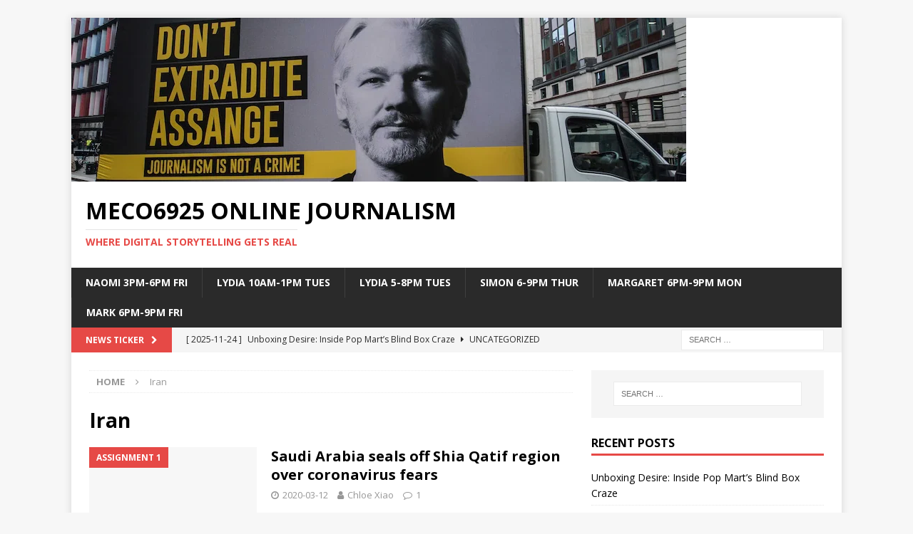

--- FILE ---
content_type: text/html; charset=UTF-8
request_url: https://www.meco6925.dmu.net.au/tag/iran/
body_size: 11784
content:
<!DOCTYPE html>
<html class="no-js mh-one-sb" lang="en-AU">
<head>
<meta charset="UTF-8">
<meta name="viewport" content="width=device-width, initial-scale=1.0">
<link rel="profile" href="http://gmpg.org/xfn/11" />
<meta name='robots' content='index, follow, max-image-preview:large, max-snippet:-1, max-video-preview:-1' />

	<!-- This site is optimized with the Yoast SEO plugin v24.7 - https://yoast.com/wordpress/plugins/seo/ -->
	<title>Iran Archives - MECO6925 Online Journalism</title>
	<link rel="canonical" href="https://www.meco6925.dmu.net.au/tag/iran/" />
	<meta property="og:locale" content="en_US" />
	<meta property="og:type" content="article" />
	<meta property="og:title" content="Iran Archives - MECO6925 Online Journalism" />
	<meta property="og:url" content="https://www.meco6925.dmu.net.au/tag/iran/" />
	<meta property="og:site_name" content="MECO6925 Online Journalism" />
	<meta name="twitter:card" content="summary_large_image" />
	<script type="application/ld+json" class="yoast-schema-graph">{"@context":"https://schema.org","@graph":[{"@type":"CollectionPage","@id":"https://www.meco6925.dmu.net.au/tag/iran/","url":"https://www.meco6925.dmu.net.au/tag/iran/","name":"Iran Archives - MECO6925 Online Journalism","isPartOf":{"@id":"https://www.meco6925.dmu.net.au/#website"},"breadcrumb":{"@id":"https://www.meco6925.dmu.net.au/tag/iran/#breadcrumb"},"inLanguage":"en-AU"},{"@type":"BreadcrumbList","@id":"https://www.meco6925.dmu.net.au/tag/iran/#breadcrumb","itemListElement":[{"@type":"ListItem","position":1,"name":"Home","item":"https://www.meco6925.dmu.net.au/"},{"@type":"ListItem","position":2,"name":"Iran"}]},{"@type":"WebSite","@id":"https://www.meco6925.dmu.net.au/#website","url":"https://www.meco6925.dmu.net.au/","name":"MECO6925 Online Journalism","description":"Where Digital Storytelling Gets Real","potentialAction":[{"@type":"SearchAction","target":{"@type":"EntryPoint","urlTemplate":"https://www.meco6925.dmu.net.au/?s={search_term_string}"},"query-input":{"@type":"PropertyValueSpecification","valueRequired":true,"valueName":"search_term_string"}}],"inLanguage":"en-AU"}]}</script>
	<!-- / Yoast SEO plugin. -->


<link rel='dns-prefetch' href='//fonts.googleapis.com' />
<link rel='dns-prefetch' href='//www.googletagmanager.com' />
<link rel="alternate" type="application/rss+xml" title="MECO6925 Online Journalism &raquo; Feed" href="https://www.meco6925.dmu.net.au/feed/" />
<link rel="alternate" type="application/rss+xml" title="MECO6925 Online Journalism &raquo; Comments Feed" href="https://www.meco6925.dmu.net.au/comments/feed/" />
<link rel="alternate" type="application/rss+xml" title="MECO6925 Online Journalism &raquo; Iran Tag Feed" href="https://www.meco6925.dmu.net.au/tag/iran/feed/" />
<style id='wp-img-auto-sizes-contain-inline-css' type='text/css'>
img:is([sizes=auto i],[sizes^="auto," i]){contain-intrinsic-size:3000px 1500px}
/*# sourceURL=wp-img-auto-sizes-contain-inline-css */
</style>
<style id='wp-emoji-styles-inline-css' type='text/css'>

	img.wp-smiley, img.emoji {
		display: inline !important;
		border: none !important;
		box-shadow: none !important;
		height: 1em !important;
		width: 1em !important;
		margin: 0 0.07em !important;
		vertical-align: -0.1em !important;
		background: none !important;
		padding: 0 !important;
	}
/*# sourceURL=wp-emoji-styles-inline-css */
</style>
<style id='wp-block-library-inline-css' type='text/css'>
:root{--wp-block-synced-color:#7a00df;--wp-block-synced-color--rgb:122,0,223;--wp-bound-block-color:var(--wp-block-synced-color);--wp-editor-canvas-background:#ddd;--wp-admin-theme-color:#007cba;--wp-admin-theme-color--rgb:0,124,186;--wp-admin-theme-color-darker-10:#006ba1;--wp-admin-theme-color-darker-10--rgb:0,107,160.5;--wp-admin-theme-color-darker-20:#005a87;--wp-admin-theme-color-darker-20--rgb:0,90,135;--wp-admin-border-width-focus:2px}@media (min-resolution:192dpi){:root{--wp-admin-border-width-focus:1.5px}}.wp-element-button{cursor:pointer}:root .has-very-light-gray-background-color{background-color:#eee}:root .has-very-dark-gray-background-color{background-color:#313131}:root .has-very-light-gray-color{color:#eee}:root .has-very-dark-gray-color{color:#313131}:root .has-vivid-green-cyan-to-vivid-cyan-blue-gradient-background{background:linear-gradient(135deg,#00d084,#0693e3)}:root .has-purple-crush-gradient-background{background:linear-gradient(135deg,#34e2e4,#4721fb 50%,#ab1dfe)}:root .has-hazy-dawn-gradient-background{background:linear-gradient(135deg,#faaca8,#dad0ec)}:root .has-subdued-olive-gradient-background{background:linear-gradient(135deg,#fafae1,#67a671)}:root .has-atomic-cream-gradient-background{background:linear-gradient(135deg,#fdd79a,#004a59)}:root .has-nightshade-gradient-background{background:linear-gradient(135deg,#330968,#31cdcf)}:root .has-midnight-gradient-background{background:linear-gradient(135deg,#020381,#2874fc)}:root{--wp--preset--font-size--normal:16px;--wp--preset--font-size--huge:42px}.has-regular-font-size{font-size:1em}.has-larger-font-size{font-size:2.625em}.has-normal-font-size{font-size:var(--wp--preset--font-size--normal)}.has-huge-font-size{font-size:var(--wp--preset--font-size--huge)}.has-text-align-center{text-align:center}.has-text-align-left{text-align:left}.has-text-align-right{text-align:right}.has-fit-text{white-space:nowrap!important}#end-resizable-editor-section{display:none}.aligncenter{clear:both}.items-justified-left{justify-content:flex-start}.items-justified-center{justify-content:center}.items-justified-right{justify-content:flex-end}.items-justified-space-between{justify-content:space-between}.screen-reader-text{border:0;clip-path:inset(50%);height:1px;margin:-1px;overflow:hidden;padding:0;position:absolute;width:1px;word-wrap:normal!important}.screen-reader-text:focus{background-color:#ddd;clip-path:none;color:#444;display:block;font-size:1em;height:auto;left:5px;line-height:normal;padding:15px 23px 14px;text-decoration:none;top:5px;width:auto;z-index:100000}html :where(.has-border-color){border-style:solid}html :where([style*=border-top-color]){border-top-style:solid}html :where([style*=border-right-color]){border-right-style:solid}html :where([style*=border-bottom-color]){border-bottom-style:solid}html :where([style*=border-left-color]){border-left-style:solid}html :where([style*=border-width]){border-style:solid}html :where([style*=border-top-width]){border-top-style:solid}html :where([style*=border-right-width]){border-right-style:solid}html :where([style*=border-bottom-width]){border-bottom-style:solid}html :where([style*=border-left-width]){border-left-style:solid}html :where(img[class*=wp-image-]){height:auto;max-width:100%}:where(figure){margin:0 0 1em}html :where(.is-position-sticky){--wp-admin--admin-bar--position-offset:var(--wp-admin--admin-bar--height,0px)}@media screen and (max-width:600px){html :where(.is-position-sticky){--wp-admin--admin-bar--position-offset:0px}}

/*# sourceURL=wp-block-library-inline-css */
</style><style id='global-styles-inline-css' type='text/css'>
:root{--wp--preset--aspect-ratio--square: 1;--wp--preset--aspect-ratio--4-3: 4/3;--wp--preset--aspect-ratio--3-4: 3/4;--wp--preset--aspect-ratio--3-2: 3/2;--wp--preset--aspect-ratio--2-3: 2/3;--wp--preset--aspect-ratio--16-9: 16/9;--wp--preset--aspect-ratio--9-16: 9/16;--wp--preset--color--black: #000000;--wp--preset--color--cyan-bluish-gray: #abb8c3;--wp--preset--color--white: #ffffff;--wp--preset--color--pale-pink: #f78da7;--wp--preset--color--vivid-red: #cf2e2e;--wp--preset--color--luminous-vivid-orange: #ff6900;--wp--preset--color--luminous-vivid-amber: #fcb900;--wp--preset--color--light-green-cyan: #7bdcb5;--wp--preset--color--vivid-green-cyan: #00d084;--wp--preset--color--pale-cyan-blue: #8ed1fc;--wp--preset--color--vivid-cyan-blue: #0693e3;--wp--preset--color--vivid-purple: #9b51e0;--wp--preset--gradient--vivid-cyan-blue-to-vivid-purple: linear-gradient(135deg,rgb(6,147,227) 0%,rgb(155,81,224) 100%);--wp--preset--gradient--light-green-cyan-to-vivid-green-cyan: linear-gradient(135deg,rgb(122,220,180) 0%,rgb(0,208,130) 100%);--wp--preset--gradient--luminous-vivid-amber-to-luminous-vivid-orange: linear-gradient(135deg,rgb(252,185,0) 0%,rgb(255,105,0) 100%);--wp--preset--gradient--luminous-vivid-orange-to-vivid-red: linear-gradient(135deg,rgb(255,105,0) 0%,rgb(207,46,46) 100%);--wp--preset--gradient--very-light-gray-to-cyan-bluish-gray: linear-gradient(135deg,rgb(238,238,238) 0%,rgb(169,184,195) 100%);--wp--preset--gradient--cool-to-warm-spectrum: linear-gradient(135deg,rgb(74,234,220) 0%,rgb(151,120,209) 20%,rgb(207,42,186) 40%,rgb(238,44,130) 60%,rgb(251,105,98) 80%,rgb(254,248,76) 100%);--wp--preset--gradient--blush-light-purple: linear-gradient(135deg,rgb(255,206,236) 0%,rgb(152,150,240) 100%);--wp--preset--gradient--blush-bordeaux: linear-gradient(135deg,rgb(254,205,165) 0%,rgb(254,45,45) 50%,rgb(107,0,62) 100%);--wp--preset--gradient--luminous-dusk: linear-gradient(135deg,rgb(255,203,112) 0%,rgb(199,81,192) 50%,rgb(65,88,208) 100%);--wp--preset--gradient--pale-ocean: linear-gradient(135deg,rgb(255,245,203) 0%,rgb(182,227,212) 50%,rgb(51,167,181) 100%);--wp--preset--gradient--electric-grass: linear-gradient(135deg,rgb(202,248,128) 0%,rgb(113,206,126) 100%);--wp--preset--gradient--midnight: linear-gradient(135deg,rgb(2,3,129) 0%,rgb(40,116,252) 100%);--wp--preset--font-size--small: 13px;--wp--preset--font-size--medium: 20px;--wp--preset--font-size--large: 36px;--wp--preset--font-size--x-large: 42px;--wp--preset--spacing--20: 0.44rem;--wp--preset--spacing--30: 0.67rem;--wp--preset--spacing--40: 1rem;--wp--preset--spacing--50: 1.5rem;--wp--preset--spacing--60: 2.25rem;--wp--preset--spacing--70: 3.38rem;--wp--preset--spacing--80: 5.06rem;--wp--preset--shadow--natural: 6px 6px 9px rgba(0, 0, 0, 0.2);--wp--preset--shadow--deep: 12px 12px 50px rgba(0, 0, 0, 0.4);--wp--preset--shadow--sharp: 6px 6px 0px rgba(0, 0, 0, 0.2);--wp--preset--shadow--outlined: 6px 6px 0px -3px rgb(255, 255, 255), 6px 6px rgb(0, 0, 0);--wp--preset--shadow--crisp: 6px 6px 0px rgb(0, 0, 0);}:where(.is-layout-flex){gap: 0.5em;}:where(.is-layout-grid){gap: 0.5em;}body .is-layout-flex{display: flex;}.is-layout-flex{flex-wrap: wrap;align-items: center;}.is-layout-flex > :is(*, div){margin: 0;}body .is-layout-grid{display: grid;}.is-layout-grid > :is(*, div){margin: 0;}:where(.wp-block-columns.is-layout-flex){gap: 2em;}:where(.wp-block-columns.is-layout-grid){gap: 2em;}:where(.wp-block-post-template.is-layout-flex){gap: 1.25em;}:where(.wp-block-post-template.is-layout-grid){gap: 1.25em;}.has-black-color{color: var(--wp--preset--color--black) !important;}.has-cyan-bluish-gray-color{color: var(--wp--preset--color--cyan-bluish-gray) !important;}.has-white-color{color: var(--wp--preset--color--white) !important;}.has-pale-pink-color{color: var(--wp--preset--color--pale-pink) !important;}.has-vivid-red-color{color: var(--wp--preset--color--vivid-red) !important;}.has-luminous-vivid-orange-color{color: var(--wp--preset--color--luminous-vivid-orange) !important;}.has-luminous-vivid-amber-color{color: var(--wp--preset--color--luminous-vivid-amber) !important;}.has-light-green-cyan-color{color: var(--wp--preset--color--light-green-cyan) !important;}.has-vivid-green-cyan-color{color: var(--wp--preset--color--vivid-green-cyan) !important;}.has-pale-cyan-blue-color{color: var(--wp--preset--color--pale-cyan-blue) !important;}.has-vivid-cyan-blue-color{color: var(--wp--preset--color--vivid-cyan-blue) !important;}.has-vivid-purple-color{color: var(--wp--preset--color--vivid-purple) !important;}.has-black-background-color{background-color: var(--wp--preset--color--black) !important;}.has-cyan-bluish-gray-background-color{background-color: var(--wp--preset--color--cyan-bluish-gray) !important;}.has-white-background-color{background-color: var(--wp--preset--color--white) !important;}.has-pale-pink-background-color{background-color: var(--wp--preset--color--pale-pink) !important;}.has-vivid-red-background-color{background-color: var(--wp--preset--color--vivid-red) !important;}.has-luminous-vivid-orange-background-color{background-color: var(--wp--preset--color--luminous-vivid-orange) !important;}.has-luminous-vivid-amber-background-color{background-color: var(--wp--preset--color--luminous-vivid-amber) !important;}.has-light-green-cyan-background-color{background-color: var(--wp--preset--color--light-green-cyan) !important;}.has-vivid-green-cyan-background-color{background-color: var(--wp--preset--color--vivid-green-cyan) !important;}.has-pale-cyan-blue-background-color{background-color: var(--wp--preset--color--pale-cyan-blue) !important;}.has-vivid-cyan-blue-background-color{background-color: var(--wp--preset--color--vivid-cyan-blue) !important;}.has-vivid-purple-background-color{background-color: var(--wp--preset--color--vivid-purple) !important;}.has-black-border-color{border-color: var(--wp--preset--color--black) !important;}.has-cyan-bluish-gray-border-color{border-color: var(--wp--preset--color--cyan-bluish-gray) !important;}.has-white-border-color{border-color: var(--wp--preset--color--white) !important;}.has-pale-pink-border-color{border-color: var(--wp--preset--color--pale-pink) !important;}.has-vivid-red-border-color{border-color: var(--wp--preset--color--vivid-red) !important;}.has-luminous-vivid-orange-border-color{border-color: var(--wp--preset--color--luminous-vivid-orange) !important;}.has-luminous-vivid-amber-border-color{border-color: var(--wp--preset--color--luminous-vivid-amber) !important;}.has-light-green-cyan-border-color{border-color: var(--wp--preset--color--light-green-cyan) !important;}.has-vivid-green-cyan-border-color{border-color: var(--wp--preset--color--vivid-green-cyan) !important;}.has-pale-cyan-blue-border-color{border-color: var(--wp--preset--color--pale-cyan-blue) !important;}.has-vivid-cyan-blue-border-color{border-color: var(--wp--preset--color--vivid-cyan-blue) !important;}.has-vivid-purple-border-color{border-color: var(--wp--preset--color--vivid-purple) !important;}.has-vivid-cyan-blue-to-vivid-purple-gradient-background{background: var(--wp--preset--gradient--vivid-cyan-blue-to-vivid-purple) !important;}.has-light-green-cyan-to-vivid-green-cyan-gradient-background{background: var(--wp--preset--gradient--light-green-cyan-to-vivid-green-cyan) !important;}.has-luminous-vivid-amber-to-luminous-vivid-orange-gradient-background{background: var(--wp--preset--gradient--luminous-vivid-amber-to-luminous-vivid-orange) !important;}.has-luminous-vivid-orange-to-vivid-red-gradient-background{background: var(--wp--preset--gradient--luminous-vivid-orange-to-vivid-red) !important;}.has-very-light-gray-to-cyan-bluish-gray-gradient-background{background: var(--wp--preset--gradient--very-light-gray-to-cyan-bluish-gray) !important;}.has-cool-to-warm-spectrum-gradient-background{background: var(--wp--preset--gradient--cool-to-warm-spectrum) !important;}.has-blush-light-purple-gradient-background{background: var(--wp--preset--gradient--blush-light-purple) !important;}.has-blush-bordeaux-gradient-background{background: var(--wp--preset--gradient--blush-bordeaux) !important;}.has-luminous-dusk-gradient-background{background: var(--wp--preset--gradient--luminous-dusk) !important;}.has-pale-ocean-gradient-background{background: var(--wp--preset--gradient--pale-ocean) !important;}.has-electric-grass-gradient-background{background: var(--wp--preset--gradient--electric-grass) !important;}.has-midnight-gradient-background{background: var(--wp--preset--gradient--midnight) !important;}.has-small-font-size{font-size: var(--wp--preset--font-size--small) !important;}.has-medium-font-size{font-size: var(--wp--preset--font-size--medium) !important;}.has-large-font-size{font-size: var(--wp--preset--font-size--large) !important;}.has-x-large-font-size{font-size: var(--wp--preset--font-size--x-large) !important;}
/*# sourceURL=global-styles-inline-css */
</style>

<style id='classic-theme-styles-inline-css' type='text/css'>
/*! This file is auto-generated */
.wp-block-button__link{color:#fff;background-color:#32373c;border-radius:9999px;box-shadow:none;text-decoration:none;padding:calc(.667em + 2px) calc(1.333em + 2px);font-size:1.125em}.wp-block-file__button{background:#32373c;color:#fff;text-decoration:none}
/*# sourceURL=/wp-includes/css/classic-themes.min.css */
</style>
<link rel='stylesheet' id='mpp_gutenberg-css' href='https://www.meco6925.dmu.net.au/wp-content/plugins/metronet-profile-picture/dist/blocks.style.build.css?ver=2.6.3' type='text/css' media='all' />
<link rel='stylesheet' id='animate-css' href='https://www.meco6925.dmu.net.au/wp-content/plugins/wp-quiz/assets/frontend/css/animate.css?ver=3.6.0' type='text/css' media='all' />
<link rel='stylesheet' id='wp-quiz-css' href='https://www.meco6925.dmu.net.au/wp-content/plugins/wp-quiz/assets/frontend/css/wp-quiz.css?ver=2.0.10' type='text/css' media='all' />
<link rel='stylesheet' id='yop-public-css' href='https://www.meco6925.dmu.net.au/wp-content/plugins/yop-poll/public/assets/css/yop-poll-public-6.5.39.css?ver=6.9' type='text/css' media='all' />
<link rel='stylesheet' id='mh-magazine-css' href='https://www.meco6925.dmu.net.au/wp-content/themes/mh-magazine/style.css?ver=3.8.3' type='text/css' media='all' />
<link rel='stylesheet' id='mh-font-awesome-css' href='https://www.meco6925.dmu.net.au/wp-content/themes/mh-magazine/includes/font-awesome.min.css' type='text/css' media='all' />
<link rel='stylesheet' id='mh-google-fonts-css' href='https://fonts.googleapis.com/css?family=Open+Sans:300,400,400italic,600,700' type='text/css' media='all' />
<script type="text/javascript" src="https://www.meco6925.dmu.net.au/wp-includes/js/jquery/jquery.min.js?ver=3.7.1" id="jquery-core-js"></script>
<script type="text/javascript" src="https://www.meco6925.dmu.net.au/wp-includes/js/jquery/jquery-migrate.min.js?ver=3.4.1" id="jquery-migrate-js"></script>
<script type="text/javascript" id="yop-public-js-extra">
/* <![CDATA[ */
var objectL10n = {"yopPollParams":{"urlParams":{"ajax":"https://www.meco6925.dmu.net.au/wp-admin/admin-ajax.php","wpLogin":"https://www.meco6925.dmu.net.au/wp-login.php?redirect_to=https%3A%2F%2Fwww.meco6925.dmu.net.au%2Fwp-admin%2Fadmin-ajax.php%3Faction%3Dyop_poll_record_wordpress_vote"},"apiParams":{"reCaptcha":{"siteKey":""},"reCaptchaV2Invisible":{"siteKey":""},"reCaptchaV3":{"siteKey":""},"hCaptcha":{"siteKey":""},"cloudflareTurnstile":{"siteKey":""}},"captchaParams":{"imgPath":"https://www.meco6925.dmu.net.au/wp-content/plugins/yop-poll/public/assets/img/","url":"https://www.meco6925.dmu.net.au/wp-content/plugins/yop-poll/app.php","accessibilityAlt":"Sound icon","accessibilityTitle":"Accessibility option: listen to a question and answer it!","accessibilityDescription":"Type below the \u003Cstrong\u003Eanswer\u003C/strong\u003E to what you hear. Numbers or words:","explanation":"Click or touch the \u003Cstrong\u003EANSWER\u003C/strong\u003E","refreshAlt":"Refresh/reload icon","refreshTitle":"Refresh/reload: get new images and accessibility option!"},"voteParams":{"invalidPoll":"Invalid Poll","noAnswersSelected":"No answer selected","minAnswersRequired":"At least {min_answers_allowed} answer(s) required","maxAnswersRequired":"A max of {max_answers_allowed} answer(s) accepted","noAnswerForOther":"No other answer entered","noValueForCustomField":"{custom_field_name} is required","tooManyCharsForCustomField":"Text for {custom_field_name} is too long","consentNotChecked":"You must agree to our terms and conditions","noCaptchaSelected":"Captcha is required","thankYou":"Thank you for your vote"},"resultsParams":{"singleVote":"vote","multipleVotes":"votes","singleAnswer":"answer","multipleAnswers":"answers"}}};
//# sourceURL=yop-public-js-extra
/* ]]> */
</script>
<script type="text/javascript" src="https://www.meco6925.dmu.net.au/wp-content/plugins/yop-poll/public/assets/js/yop-poll-public-6.5.39.min.js?ver=6.9" id="yop-public-js"></script>
<script type="text/javascript" src="https://www.meco6925.dmu.net.au/wp-content/themes/mh-magazine/js/scripts.js?ver=3.8.3" id="mh-scripts-js"></script>
<link rel="https://api.w.org/" href="https://www.meco6925.dmu.net.au/wp-json/" /><link rel="alternate" title="JSON" type="application/json" href="https://www.meco6925.dmu.net.au/wp-json/wp/v2/tags/768" /><link rel="EditURI" type="application/rsd+xml" title="RSD" href="https://www.meco6925.dmu.net.au/xmlrpc.php?rsd" />
<meta name="generator" content="WordPress 6.9" />
<meta name="generator" content="Site Kit by Google 1.148.0" /><!--[if lt IE 9]>
<script src="https://www.meco6925.dmu.net.au/wp-content/themes/mh-magazine/js/css3-mediaqueries.js"></script>
<![endif]-->
</head>
<body id="mh-mobile" class="archive tag tag-iran tag-768 wp-theme-mh-magazine metaslider-plugin mh-boxed-layout mh-right-sb mh-loop-layout1 mh-widget-layout1" itemscope="itemscope" itemtype="http://schema.org/WebPage">
<div class="mh-container mh-container-outer">
<div class="mh-header-nav-mobile clearfix"></div>
	<div class="mh-preheader">
    	<div class="mh-container mh-container-inner mh-row clearfix">
							<div class="mh-header-bar-content mh-header-bar-top-left mh-col-2-3 clearfix">
									</div>
										<div class="mh-header-bar-content mh-header-bar-top-right mh-col-1-3 clearfix">
									</div>
					</div>
	</div>
<header class="mh-header" itemscope="itemscope" itemtype="http://schema.org/WPHeader">
	<div class="mh-container mh-container-inner clearfix">
		<div class="mh-custom-header clearfix">
<a class="mh-header-image-link" href="https://www.meco6925.dmu.net.au/" title="MECO6925 Online Journalism" rel="home">
<img class="mh-header-image" src="https://www.meco6925.dmu.net.au/wp-content/uploads/2023/02/cropped-e892cf3f35ab2d99e1946fb1e44ea7da.webp" height="230" width="862" alt="MECO6925 Online Journalism" />
</a>
<div class="mh-header-columns mh-row clearfix">
<div class="mh-col-1-1 mh-site-identity">
<div class="mh-site-logo" role="banner" itemscope="itemscope" itemtype="http://schema.org/Brand">
<div class="mh-header-text">
<a class="mh-header-text-link" href="https://www.meco6925.dmu.net.au/" title="MECO6925 Online Journalism" rel="home">
<h2 class="mh-header-title">MECO6925 Online Journalism</h2>
<h3 class="mh-header-tagline">Where Digital Storytelling Gets Real</h3>
</a>
</div>
</div>
</div>
</div>
</div>
	</div>
	<div class="mh-main-nav-wrap">
		<nav class="mh-navigation mh-main-nav mh-container mh-container-inner clearfix" itemscope="itemscope" itemtype="http://schema.org/SiteNavigationElement">
			<div class="menu-menu-container"><ul id="menu-menu" class="menu"><li id="menu-item-20812" class="menu-item menu-item-type-taxonomy menu-item-object-category menu-item-20812"><a href="https://www.meco6925.dmu.net.au/category/2025-new-categories/naomi-3pm-6pm-fri/">Naomi 3pm-6pm Fri</a></li>
<li id="menu-item-20813" class="menu-item menu-item-type-taxonomy menu-item-object-category menu-item-20813"><a href="https://www.meco6925.dmu.net.au/category/2025-new-categories/lydia/">Lydia 10am-1pm Tues</a></li>
<li id="menu-item-20815" class="menu-item menu-item-type-taxonomy menu-item-object-category menu-item-20815"><a href="https://www.meco6925.dmu.net.au/category/2025-new-categories/lydia-5-8pm-tuesday/">Lydia 5-8pm Tues</a></li>
<li id="menu-item-20814" class="menu-item menu-item-type-taxonomy menu-item-object-category menu-item-20814"><a href="https://www.meco6925.dmu.net.au/category/2025-new-categories/simon-6-9pm-thur/">Simon 6-9pm Thur</a></li>
<li id="menu-item-20816" class="menu-item menu-item-type-taxonomy menu-item-object-category menu-item-20816"><a href="https://www.meco6925.dmu.net.au/category/2025-new-categories/margaret-6pm-9pm-mon/">Margaret 6pm-9pm Mon</a></li>
<li id="menu-item-20817" class="menu-item menu-item-type-taxonomy menu-item-object-category menu-item-20817"><a href="https://www.meco6925.dmu.net.au/category/2025-new-categories/mark-6pm-9pm-fri/">Mark 6pm-9pm Fri</a></li>
</ul></div>		</nav>
	</div>
	</header>
	<div class="mh-subheader">
		<div class="mh-container mh-container-inner mh-row clearfix">
							<div class="mh-header-bar-content mh-header-bar-bottom-left mh-col-2-3 clearfix">
											<div class="mh-header-ticker mh-header-ticker-bottom">
							<div class="mh-ticker-bottom">
			<div class="mh-ticker-title mh-ticker-title-bottom">
			News Ticker<i class="fa fa-chevron-right"></i>		</div>
		<div class="mh-ticker-content mh-ticker-content-bottom">
		<ul id="mh-ticker-loop-bottom">				<li class="mh-ticker-item mh-ticker-item-bottom">
					<a href="https://www.meco6925.dmu.net.au/2025/11/24/unboxing-desire-inside-pop-marts-blind-box-craze/" title="Unboxing Desire: Inside Pop Mart’s Blind Box Craze">
						<span class="mh-ticker-item-date mh-ticker-item-date-bottom">
                        	[ 2025-11-24 ]                        </span>
						<span class="mh-ticker-item-title mh-ticker-item-title-bottom">
							Unboxing Desire: Inside Pop Mart’s Blind Box Craze						</span>
													<span class="mh-ticker-item-cat mh-ticker-item-cat-bottom">
								<i class="fa fa-caret-right"></i>
																Uncategorized							</span>
											</a>
				</li>				<li class="mh-ticker-item mh-ticker-item-bottom">
					<a href="https://www.meco6925.dmu.net.au/2025/06/05/nuclear-power-in-australia-high-cost-high-stakes-is-it-worth-the-gamble-2/" title="Nuclear Power in Australia: High Cost, High Stakes – Is It Worth the Gamble?">
						<span class="mh-ticker-item-date mh-ticker-item-date-bottom">
                        	[ 2025-06-05 ]                        </span>
						<span class="mh-ticker-item-title mh-ticker-item-title-bottom">
							Nuclear Power in Australia: High Cost, High Stakes – Is It Worth the Gamble?						</span>
													<span class="mh-ticker-item-cat mh-ticker-item-cat-bottom">
								<i class="fa fa-caret-right"></i>
																Assignment 3							</span>
											</a>
				</li>				<li class="mh-ticker-item mh-ticker-item-bottom">
					<a href="https://www.meco6925.dmu.net.au/2025/06/05/parkin-mad-why-urban-australians-are-struggling-parking-their-cars/" title="Parkin’ Mad: Why Urban Australians Are Struggling Parking Their Cars">
						<span class="mh-ticker-item-date mh-ticker-item-date-bottom">
                        	[ 2025-06-05 ]                        </span>
						<span class="mh-ticker-item-title mh-ticker-item-title-bottom">
							Parkin’ Mad: Why Urban Australians Are Struggling Parking Their Cars						</span>
													<span class="mh-ticker-item-cat mh-ticker-item-cat-bottom">
								<i class="fa fa-caret-right"></i>
																Assignment 3							</span>
											</a>
				</li>				<li class="mh-ticker-item mh-ticker-item-bottom">
					<a href="https://www.meco6925.dmu.net.au/2025/06/05/we-are-disposable-international-students-expose-exploitation-in-the-australian-labour-market/" title="“We are disposable”: International students expose exploitation in the Australian labour market">
						<span class="mh-ticker-item-date mh-ticker-item-date-bottom">
                        	[ 2025-06-05 ]                        </span>
						<span class="mh-ticker-item-title mh-ticker-item-title-bottom">
							“We are disposable”: International students expose exploitation in the Australian labour market						</span>
													<span class="mh-ticker-item-cat mh-ticker-item-cat-bottom">
								<i class="fa fa-caret-right"></i>
																Assignment 3							</span>
											</a>
				</li>				<li class="mh-ticker-item mh-ticker-item-bottom">
					<a href="https://www.meco6925.dmu.net.au/2025/06/05/invisible-wounds-the-hidden-reality-of-intimate-partner-violence-in-australias-lgbtqia-communities/" title="Invisible Wounds: The Hidden Reality of Intimate Partner Violence in Australia’s LGBTQIA+ Communities">
						<span class="mh-ticker-item-date mh-ticker-item-date-bottom">
                        	[ 2025-06-05 ]                        </span>
						<span class="mh-ticker-item-title mh-ticker-item-title-bottom">
							Invisible Wounds: The Hidden Reality of Intimate Partner Violence in Australia’s LGBTQIA+ Communities						</span>
													<span class="mh-ticker-item-cat mh-ticker-item-cat-bottom">
								<i class="fa fa-caret-right"></i>
																Assignment 3							</span>
											</a>
				</li>		</ul>
	</div>
</div>						</div>
									</div>
										<div class="mh-header-bar-content mh-header-bar-bottom-right mh-col-1-3 clearfix">
											<aside class="mh-header-search mh-header-search-bottom">
							<form role="search" method="get" class="search-form" action="https://www.meco6925.dmu.net.au/">
				<label>
					<span class="screen-reader-text">Search for:</span>
					<input type="search" class="search-field" placeholder="Search &hellip;" value="" name="s" />
				</label>
				<input type="submit" class="search-submit" value="Search" />
			</form>						</aside>
									</div>
					</div>
	</div>
<div class="mh-wrapper clearfix">
	<div class="mh-main clearfix">
		<div id="main-content" class="mh-loop mh-content" role="main"><nav class="mh-breadcrumb"><span itemscope itemtype="http://data-vocabulary.org/Breadcrumb"><a href="https://www.meco6925.dmu.net.au" itemprop="url"><span itemprop="title">Home</span></a></span><span class="mh-breadcrumb-delimiter"><i class="fa fa-angle-right"></i></span>Iran</nav>
				<header class="page-header"><h1 class="page-title">Iran</h1>				</header><article class="mh-posts-list-item clearfix post-6439 post type-post status-publish format-standard hentry category-assignment-1 tag-coronavirus-outbreak tag-coronavirus-outbreak-iran tag-infectious-diseases tag-iran tag-middle-east-and-north-africa tag-mohammed-bin-salman">
	<figure class="mh-posts-list-thumb">
		<a class="mh-thumb-icon mh-thumb-icon-small-mobile" href="https://www.meco6925.dmu.net.au/2020/03/12/saudi-arabia-seals-off-shia-qatif-region-over-coronavirus-fears/"><img class="mh-image-placeholder" src="https://www.meco6925.dmu.net.au/wp-content/themes/mh-magazine/images/placeholder-medium.png" alt="No Picture" />		</a>
					<div class="mh-image-caption mh-posts-list-caption">
				Assignment 1			</div>
			</figure>
	<div class="mh-posts-list-content clearfix">
		<header class="mh-posts-list-header">
			<h3 class="entry-title mh-posts-list-title">
				<a href="https://www.meco6925.dmu.net.au/2020/03/12/saudi-arabia-seals-off-shia-qatif-region-over-coronavirus-fears/" title="Saudi Arabia seals off Shia Qatif region over coronavirus fears" rel="bookmark">
					Saudi Arabia seals off Shia Qatif region over coronavirus fears				</a>
			</h3>
			<div class="mh-meta entry-meta">
<span class="entry-meta-date updated"><i class="fa fa-clock-o"></i><a href="https://www.meco6925.dmu.net.au/2020/03/">2020-03-12</a></span>
<span class="entry-meta-author author vcard"><i class="fa fa-user"></i><a class="fn" href="https://www.meco6925.dmu.net.au/author/chuyan-xiao/">Chloe Xiao</a></span>
<span class="entry-meta-comments"><i class="fa fa-comment-o"></i><a href="https://www.meco6925.dmu.net.au/2020/03/12/saudi-arabia-seals-off-shia-qatif-region-over-coronavirus-fears/#comments" class="mh-comment-count-link" >1</a></span>
</div>
		</header>
		<div class="mh-posts-list-excerpt clearfix">
			<div class="mh-excerpt"><p>https://www.theguardian.com/global/2020/mar/09/saudi-arabia-seals-off-shia-qatif-region-over-coronavirus-fears This is a hard news story of Guardian supported by multimedia. It shows the related story link aside and demonstrates the image of the spokesman and the map. However, it does not indicate the <a class="mh-excerpt-more" href="https://www.meco6925.dmu.net.au/2020/03/12/saudi-arabia-seals-off-shia-qatif-region-over-coronavirus-fears/" title="Saudi Arabia seals off Shia Qatif region over coronavirus fears">[&#8230;]</a></p>
</div>		</div>
	</div>
</article>		</div>
			<aside class="mh-widget-col-1 mh-sidebar" itemscope="itemscope" itemtype="http://schema.org/WPSideBar"><div id="search-2" class="mh-widget widget_search"><form role="search" method="get" class="search-form" action="https://www.meco6925.dmu.net.au/">
				<label>
					<span class="screen-reader-text">Search for:</span>
					<input type="search" class="search-field" placeholder="Search &hellip;" value="" name="s" />
				</label>
				<input type="submit" class="search-submit" value="Search" />
			</form></div>
		<div id="recent-posts-2" class="mh-widget widget_recent_entries">
		<h4 class="mh-widget-title"><span class="mh-widget-title-inner">Recent Posts</span></h4>
		<ul>
											<li>
					<a href="https://www.meco6925.dmu.net.au/2025/11/24/unboxing-desire-inside-pop-marts-blind-box-craze/">Unboxing Desire: Inside Pop Mart’s Blind Box Craze</a>
									</li>
											<li>
					<a href="https://www.meco6925.dmu.net.au/2025/06/05/nuclear-power-in-australia-high-cost-high-stakes-is-it-worth-the-gamble-2/">Nuclear Power in Australia: High Cost, High Stakes – Is It Worth the Gamble?</a>
									</li>
											<li>
					<a href="https://www.meco6925.dmu.net.au/2025/06/05/parkin-mad-why-urban-australians-are-struggling-parking-their-cars/">Parkin’ Mad: Why Urban Australians Are Struggling Parking Their Cars</a>
									</li>
											<li>
					<a href="https://www.meco6925.dmu.net.au/2025/06/05/we-are-disposable-international-students-expose-exploitation-in-the-australian-labour-market/">“We are disposable”: International students expose exploitation in the Australian labour market</a>
									</li>
											<li>
					<a href="https://www.meco6925.dmu.net.au/2025/06/05/invisible-wounds-the-hidden-reality-of-intimate-partner-violence-in-australias-lgbtqia-communities/">Invisible Wounds: The Hidden Reality of Intimate Partner Violence in Australia’s LGBTQIA+ Communities</a>
									</li>
					</ul>

		</div><div id="archives-2" class="mh-widget widget_archive"><h4 class="mh-widget-title"><span class="mh-widget-title-inner">Archives</span></h4>
			<ul>
					<li><a href='https://www.meco6925.dmu.net.au/2025/11/'>November 2025</a></li>
	<li><a href='https://www.meco6925.dmu.net.au/2025/06/'>June 2025</a></li>
	<li><a href='https://www.meco6925.dmu.net.au/2025/05/'>May 2025</a></li>
	<li><a href='https://www.meco6925.dmu.net.au/2025/04/'>April 2025</a></li>
	<li><a href='https://www.meco6925.dmu.net.au/2025/03/'>March 2025</a></li>
	<li><a href='https://www.meco6925.dmu.net.au/2023/06/'>June 2023</a></li>
	<li><a href='https://www.meco6925.dmu.net.au/2023/05/'>May 2023</a></li>
	<li><a href='https://www.meco6925.dmu.net.au/2023/04/'>April 2023</a></li>
	<li><a href='https://www.meco6925.dmu.net.au/2023/03/'>March 2023</a></li>
	<li><a href='https://www.meco6925.dmu.net.au/2020/06/'>June 2020</a></li>
	<li><a href='https://www.meco6925.dmu.net.au/2020/05/'>May 2020</a></li>
	<li><a href='https://www.meco6925.dmu.net.au/2020/04/'>April 2020</a></li>
	<li><a href='https://www.meco6925.dmu.net.au/2020/03/'>March 2020</a></li>
	<li><a href='https://www.meco6925.dmu.net.au/2019/06/'>June 2019</a></li>
	<li><a href='https://www.meco6925.dmu.net.au/2019/05/'>May 2019</a></li>
	<li><a href='https://www.meco6925.dmu.net.au/2019/04/'>April 2019</a></li>
	<li><a href='https://www.meco6925.dmu.net.au/2019/03/'>March 2019</a></li>
			</ul>

			</div><div id="categories-2" class="mh-widget widget_categories"><h4 class="mh-widget-title"><span class="mh-widget-title-inner">Categories</span></h4>
			<ul>
					<li class="cat-item cat-item-2023"><a href="https://www.meco6925.dmu.net.au/category/2025-new-categories/">2025-New Categories</a>
</li>
	<li class="cat-item cat-item-390"><a href="https://www.meco6925.dmu.net.au/category/about-us/">About Us</a>
</li>
	<li class="cat-item cat-item-117"><a href="https://www.meco6925.dmu.net.au/category/analysis/">ANALYSIS</a>
</li>
	<li class="cat-item cat-item-2073"><a href="https://www.meco6925.dmu.net.au/category/2025-new-categories/lydia/assignment-1-lydia/">Assignment 1</a>
</li>
	<li class="cat-item cat-item-60"><a href="https://www.meco6925.dmu.net.au/category/assignment-1/">Assignment 1</a>
</li>
	<li class="cat-item cat-item-2074"><a href="https://www.meco6925.dmu.net.au/category/2025-new-categories/lydia-5-8pm-tuesday/assignment-1-lydia-5-8pm-tuesday/">Assignment 1</a>
</li>
	<li class="cat-item cat-item-2075"><a href="https://www.meco6925.dmu.net.au/category/2025-new-categories/margaret-6pm-9pm-mon/assignment-1-margaret-6pm-9pm-mon/">Assignment 1</a>
</li>
	<li class="cat-item cat-item-2076"><a href="https://www.meco6925.dmu.net.au/category/2025-new-categories/mark-6pm-9pm-fri/assignment-1-mark-6pm-9pm-fri/">Assignment 1</a>
</li>
	<li class="cat-item cat-item-2078"><a href="https://www.meco6925.dmu.net.au/category/2025-new-categories/simon-6-9pm-thur/assignment-1-simon-6-9pm-thur/">Assignment 1</a>
</li>
	<li class="cat-item cat-item-2385"><a href="https://www.meco6925.dmu.net.au/category/2025-new-categories/naomi-3pm-6pm-fri/assignment-2-naomi-3pm-6pm-fri/">Assignment 2</a>
</li>
	<li class="cat-item cat-item-509"><a href="https://www.meco6925.dmu.net.au/category/assignment-2/">Assignment 2</a>
</li>
	<li class="cat-item cat-item-2567"><a href="https://www.meco6925.dmu.net.au/category/2025-new-categories/lydia-5-8pm-tuesday/assignment-3-lydia-5-8pm-tuesday/">Assignment 3</a>
</li>
	<li class="cat-item cat-item-2575"><a href="https://www.meco6925.dmu.net.au/category/2025-new-categories/lydia/assignment-3-lydia/">Assignment 3</a>
</li>
	<li class="cat-item cat-item-2614"><a href="https://www.meco6925.dmu.net.au/category/2025-new-categories/margaret-6pm-9pm-mon/assignment-3-margaret-6pm-9pm-mon/">Assignment 3</a>
</li>
	<li class="cat-item cat-item-573"><a href="https://www.meco6925.dmu.net.au/category/assignment-3/">Assignment 3</a>
</li>
	<li class="cat-item cat-item-2685"><a href="https://www.meco6925.dmu.net.au/category/2025-new-categories/naomi-3pm-6pm-fri/assignment-3-naomi-3pm-6pm-fri/">Assignment 3</a>
</li>
	<li class="cat-item cat-item-212"><a href="https://www.meco6925.dmu.net.au/category/comparative-analysis/">Comparative analysis</a>
</li>
	<li class="cat-item cat-item-199"><a href="https://www.meco6925.dmu.net.au/category/comparative-online-news/">Comparative Online News</a>
</li>
	<li class="cat-item cat-item-377"><a href="https://www.meco6925.dmu.net.au/category/feature-story/">Feature story</a>
</li>
	<li class="cat-item cat-item-2017"><a href="https://www.meco6925.dmu.net.au/category/2025-new-categories/lydia/">Lydia 10am-1pm Tues</a>
</li>
	<li class="cat-item cat-item-2018"><a href="https://www.meco6925.dmu.net.au/category/2025-new-categories/lydia-5-8pm-tuesday/">Lydia 5-8pm Tues</a>
</li>
	<li class="cat-item cat-item-2016"><a href="https://www.meco6925.dmu.net.au/category/2025-new-categories/margaret-6pm-9pm-mon/">Margaret 6pm-9pm Mon</a>
</li>
	<li class="cat-item cat-item-2021"><a href="https://www.meco6925.dmu.net.au/category/2025-new-categories/mark-6pm-9pm-fri/">Mark 6pm-9pm Fri</a>
</li>
	<li class="cat-item cat-item-1472"><a href="https://www.meco6925.dmu.net.au/category/assignment-1/mon-010/">Mon 10-1 Class with Fran</a>
</li>
	<li class="cat-item cat-item-1671"><a href="https://www.meco6925.dmu.net.au/category/assignment-2/mon-10-1-class-with-fran/">Mon 10-1 Class with Fran</a>
</li>
	<li class="cat-item cat-item-1825"><a href="https://www.meco6925.dmu.net.au/category/assignment-3/mon-10-1/">Mon 10-1 with Fran</a>
</li>
	<li class="cat-item cat-item-1827"><a href="https://www.meco6925.dmu.net.au/category/assignment-3/mon-12-3/">Mon 12-3 Class with Sharon</a>
</li>
	<li class="cat-item cat-item-1473"><a href="https://www.meco6925.dmu.net.au/category/assignment-1/mon-120/">Mon 12-3 Class with Sharon</a>
</li>
	<li class="cat-item cat-item-1685"><a href="https://www.meco6925.dmu.net.au/category/assignment-2/mon-12-3-class-with-sharon/">Mon 12-3 Class with Sharon</a>
</li>
	<li class="cat-item cat-item-1804"><a href="https://www.meco6925.dmu.net.au/category/assignment-2/mon-2-5-class-with-fran/">Mon 2-5 Class with Fran</a>
</li>
	<li class="cat-item cat-item-1474"><a href="https://www.meco6925.dmu.net.au/category/assignment-1/mon-200/">Mon 2-5 Class with Fran</a>
</li>
	<li class="cat-item cat-item-1826"><a href="https://www.meco6925.dmu.net.au/category/assignment-3/mon-2-5/">Mon 2-5 Class with Fran</a>
</li>
	<li class="cat-item cat-item-1475"><a href="https://www.meco6925.dmu.net.au/category/assignment-1/mon-500/">Mon 5-8 Class with Sharon</a>
</li>
	<li class="cat-item cat-item-1753"><a href="https://www.meco6925.dmu.net.au/category/assignment-2/mon-5-8-class-with-sharon/">Mon 5-8 Class with Sharon</a>
</li>
	<li class="cat-item cat-item-1957"><a href="https://www.meco6925.dmu.net.au/category/mon-5-8pm-with-sharon/">Mon 5-8pm with Sharon</a>
</li>
	<li class="cat-item cat-item-1828"><a href="https://www.meco6925.dmu.net.au/category/assignment-3/mon-5-9/">Mon 5-9 Class with Sharon</a>
</li>
	<li class="cat-item cat-item-2020"><a href="https://www.meco6925.dmu.net.au/category/2025-new-categories/naomi-3pm-6pm-fri/">Naomi 3pm-6pm Fri</a>
</li>
	<li class="cat-item cat-item-507"><a href="https://www.meco6925.dmu.net.au/category/news-commentary/">News commentary</a>
</li>
	<li class="cat-item cat-item-1730"><a href="https://www.meco6925.dmu.net.au/category/ocean-lovers-festival/">ocean lovers festival</a>
</li>
	<li class="cat-item cat-item-485"><a href="https://www.meco6925.dmu.net.au/category/online-journalism-proposal/">Online journalism proposal</a>
</li>
	<li class="cat-item cat-item-948"><a href="https://www.meco6925.dmu.net.au/category/practice/">Practice</a>
</li>
	<li class="cat-item cat-item-436"><a href="https://www.meco6925.dmu.net.au/category/the-daily-telegraph/research-blog-posting/">Research Blog Posting</a>
</li>
	<li class="cat-item cat-item-2019"><a href="https://www.meco6925.dmu.net.au/category/2025-new-categories/simon-6-9pm-thur/">Simon 6-9pm Thur</a>
</li>
	<li class="cat-item cat-item-312"><a href="https://www.meco6925.dmu.net.au/category/slider/">slider</a>
</li>
	<li class="cat-item cat-item-347"><a href="https://www.meco6925.dmu.net.au/category/slideshow-post/">Slideshow Post</a>
</li>
	<li class="cat-item cat-item-103"><a href="https://www.meco6925.dmu.net.au/category/social-news/">Social News</a>
</li>
	<li class="cat-item cat-item-396"><a href="https://www.meco6925.dmu.net.au/category/student-portrait/">Student portrait</a>
</li>
	<li class="cat-item cat-item-251"><a href="https://www.meco6925.dmu.net.au/category/the-daily-telegraph/">The Daily Telegraph</a>
</li>
	<li class="cat-item cat-item-232"><a href="https://www.meco6925.dmu.net.au/category/the-guardian/">the Guardian</a>
</li>
	<li class="cat-item cat-item-461"><a href="https://www.meco6925.dmu.net.au/category/the-sydney-morning-herald/">The Sydney Morning Herald</a>
</li>
	<li class="cat-item cat-item-1476"><a href="https://www.meco6925.dmu.net.au/category/assignment-1/tue-090/">Tue 9-12 Class with Fran</a>
</li>
	<li class="cat-item cat-item-1649"><a href="https://www.meco6925.dmu.net.au/category/tue-9-12-class-with-fran/">Tue 9-12 Class with Fran</a>
</li>
	<li class="cat-item cat-item-1829"><a href="https://www.meco6925.dmu.net.au/category/assignment-3/tue-9-12/">Tue 9-12 Class with Fran</a>
</li>
	<li class="cat-item cat-item-1650"><a href="https://www.meco6925.dmu.net.au/category/assignment-2/tue-9-12-class-with-fran-assignment-2/">Tue 9-12 Class with Fran</a>
</li>
	<li class="cat-item cat-item-1"><a href="https://www.meco6925.dmu.net.au/category/uncategorized/">Uncategorized</a>
</li>
	<li class="cat-item cat-item-412"><a href="https://www.meco6925.dmu.net.au/category/university-experience/">University experience</a>
</li>
	<li class="cat-item cat-item-411"><a href="https://www.meco6925.dmu.net.au/category/usyd/">USYD</a>
</li>
	<li class="cat-item cat-item-816"><a href="https://www.meco6925.dmu.net.au/category/visual-journalism/">Visual Journalism</a>
</li>
	<li class="cat-item cat-item-2"><a href="https://www.meco6925.dmu.net.au/category/webwriting-exercise/">webwriting exercise</a>
</li>
	<li class="cat-item cat-item-744"><a href="https://www.meco6925.dmu.net.au/category/writing-exercise/">Writing exercise</a>
</li>
			</ul>

			</div><div id="meta-2" class="mh-widget widget_meta"><h4 class="mh-widget-title"><span class="mh-widget-title-inner">Meta</span></h4>
		<ul>
						<li><a rel="nofollow" href="https://www.meco6925.dmu.net.au/wp-login.php">Log in</a></li>
			<li><a href="https://www.meco6925.dmu.net.au/feed/">Entries feed</a></li>
			<li><a href="https://www.meco6925.dmu.net.au/comments/feed/">Comments feed</a></li>

			<li><a href="https://wordpress.org/">WordPress.org</a></li>
		</ul>

		</div>	</aside>	</div>
	</div>
<div class="mh-copyright-wrap">
	<div class="mh-container mh-container-inner clearfix">
		<p class="mh-copyright">
			Copyright &copy; 2026 | MH Magazine WordPress Theme by <a href="https://www.mhthemes.com/" title="Premium WordPress Themes" rel="nofollow">MH Themes</a>		</p>
	</div>
</div>
<a href="#" class="mh-back-to-top"><i class="fa fa-chevron-up"></i></a>
</div><!-- .mh-container-outer -->
<script type="speculationrules">
{"prefetch":[{"source":"document","where":{"and":[{"href_matches":"/*"},{"not":{"href_matches":["/wp-*.php","/wp-admin/*","/wp-content/uploads/*","/wp-content/*","/wp-content/plugins/*","/wp-content/themes/mh-magazine/*","/*\\?(.+)"]}},{"not":{"selector_matches":"a[rel~=\"nofollow\"]"}},{"not":{"selector_matches":".no-prefetch, .no-prefetch a"}}]},"eagerness":"conservative"}]}
</script>
<script type="text/javascript" src="https://www.meco6925.dmu.net.au/wp-content/plugins/metronet-profile-picture/js/mpp-frontend.js?ver=2.6.3" id="mpp_gutenberg_tabs-js"></script>
<script id="wp-emoji-settings" type="application/json">
{"baseUrl":"https://s.w.org/images/core/emoji/17.0.2/72x72/","ext":".png","svgUrl":"https://s.w.org/images/core/emoji/17.0.2/svg/","svgExt":".svg","source":{"concatemoji":"https://www.meco6925.dmu.net.au/wp-includes/js/wp-emoji-release.min.js?ver=6.9"}}
</script>
<script type="module">
/* <![CDATA[ */
/*! This file is auto-generated */
const a=JSON.parse(document.getElementById("wp-emoji-settings").textContent),o=(window._wpemojiSettings=a,"wpEmojiSettingsSupports"),s=["flag","emoji"];function i(e){try{var t={supportTests:e,timestamp:(new Date).valueOf()};sessionStorage.setItem(o,JSON.stringify(t))}catch(e){}}function c(e,t,n){e.clearRect(0,0,e.canvas.width,e.canvas.height),e.fillText(t,0,0);t=new Uint32Array(e.getImageData(0,0,e.canvas.width,e.canvas.height).data);e.clearRect(0,0,e.canvas.width,e.canvas.height),e.fillText(n,0,0);const a=new Uint32Array(e.getImageData(0,0,e.canvas.width,e.canvas.height).data);return t.every((e,t)=>e===a[t])}function p(e,t){e.clearRect(0,0,e.canvas.width,e.canvas.height),e.fillText(t,0,0);var n=e.getImageData(16,16,1,1);for(let e=0;e<n.data.length;e++)if(0!==n.data[e])return!1;return!0}function u(e,t,n,a){switch(t){case"flag":return n(e,"\ud83c\udff3\ufe0f\u200d\u26a7\ufe0f","\ud83c\udff3\ufe0f\u200b\u26a7\ufe0f")?!1:!n(e,"\ud83c\udde8\ud83c\uddf6","\ud83c\udde8\u200b\ud83c\uddf6")&&!n(e,"\ud83c\udff4\udb40\udc67\udb40\udc62\udb40\udc65\udb40\udc6e\udb40\udc67\udb40\udc7f","\ud83c\udff4\u200b\udb40\udc67\u200b\udb40\udc62\u200b\udb40\udc65\u200b\udb40\udc6e\u200b\udb40\udc67\u200b\udb40\udc7f");case"emoji":return!a(e,"\ud83e\u1fac8")}return!1}function f(e,t,n,a){let r;const o=(r="undefined"!=typeof WorkerGlobalScope&&self instanceof WorkerGlobalScope?new OffscreenCanvas(300,150):document.createElement("canvas")).getContext("2d",{willReadFrequently:!0}),s=(o.textBaseline="top",o.font="600 32px Arial",{});return e.forEach(e=>{s[e]=t(o,e,n,a)}),s}function r(e){var t=document.createElement("script");t.src=e,t.defer=!0,document.head.appendChild(t)}a.supports={everything:!0,everythingExceptFlag:!0},new Promise(t=>{let n=function(){try{var e=JSON.parse(sessionStorage.getItem(o));if("object"==typeof e&&"number"==typeof e.timestamp&&(new Date).valueOf()<e.timestamp+604800&&"object"==typeof e.supportTests)return e.supportTests}catch(e){}return null}();if(!n){if("undefined"!=typeof Worker&&"undefined"!=typeof OffscreenCanvas&&"undefined"!=typeof URL&&URL.createObjectURL&&"undefined"!=typeof Blob)try{var e="postMessage("+f.toString()+"("+[JSON.stringify(s),u.toString(),c.toString(),p.toString()].join(",")+"));",a=new Blob([e],{type:"text/javascript"});const r=new Worker(URL.createObjectURL(a),{name:"wpTestEmojiSupports"});return void(r.onmessage=e=>{i(n=e.data),r.terminate(),t(n)})}catch(e){}i(n=f(s,u,c,p))}t(n)}).then(e=>{for(const n in e)a.supports[n]=e[n],a.supports.everything=a.supports.everything&&a.supports[n],"flag"!==n&&(a.supports.everythingExceptFlag=a.supports.everythingExceptFlag&&a.supports[n]);var t;a.supports.everythingExceptFlag=a.supports.everythingExceptFlag&&!a.supports.flag,a.supports.everything||((t=a.source||{}).concatemoji?r(t.concatemoji):t.wpemoji&&t.twemoji&&(r(t.twemoji),r(t.wpemoji)))});
//# sourceURL=https://www.meco6925.dmu.net.au/wp-includes/js/wp-emoji-loader.min.js
/* ]]> */
</script>
</body>
</html>